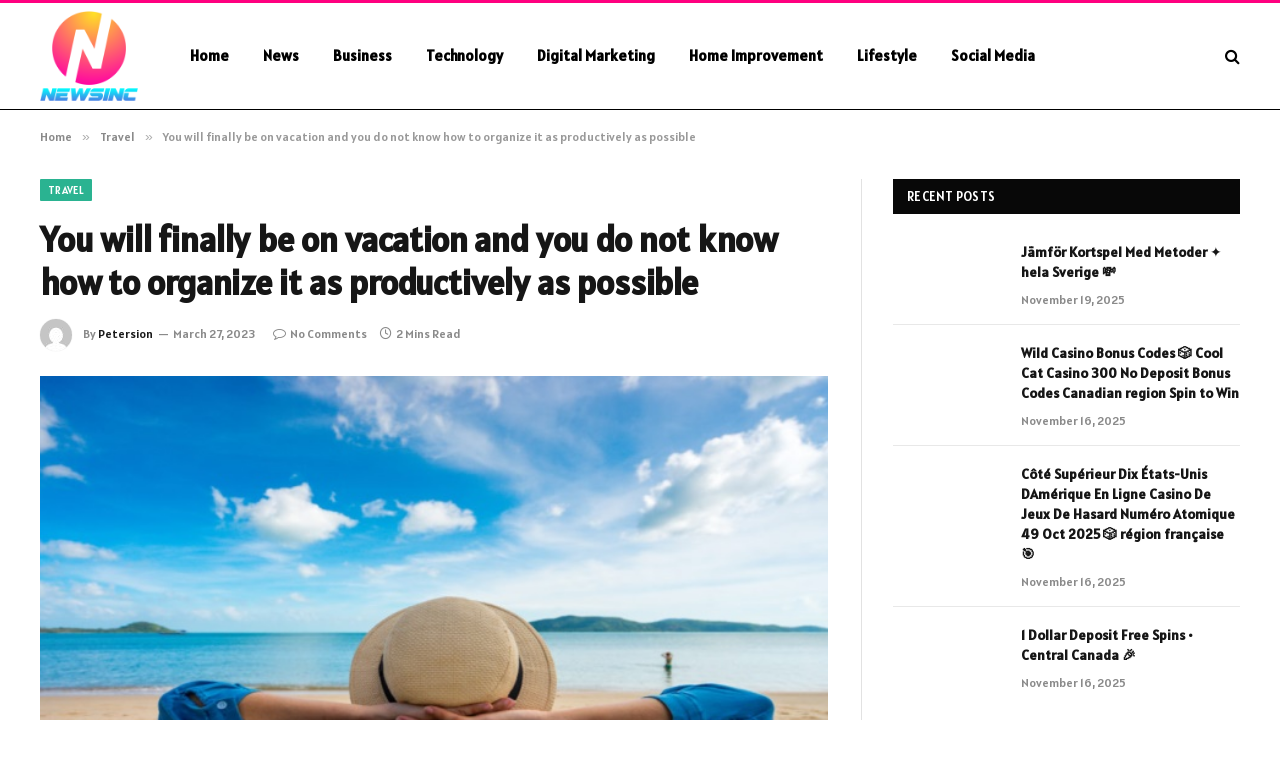

--- FILE ---
content_type: text/html; charset=UTF-8
request_url: https://newsincs.com/you-will-finally-be-on-vacation-and-you-do-not-know-how-to-organize-it-as-productively-as-possible/
body_size: 13719
content:

<!DOCTYPE html>
<html lang="en-US" prefix="og: https://ogp.me/ns#" class="s-light site-s-light">

<head>

	<meta charset="UTF-8" />
	<meta name="viewport" content="width=device-width, initial-scale=1" />
	    <style>
        #wpadminbar #wp-admin-bar-p404_free_top_button .ab-icon:before {
            content: "\f103";
            color: red;
            top: 2px;
        }
    </style>

<!-- Search Engine Optimization by Rank Math - https://rankmath.com/ -->
<title>You will finally be on vacation and you do not know how to organize it as productively as possible - News Incs</title><link rel="preload" as="image" imagesrcset="https://newsincs.com/wp-content/uploads/2023/03/You-will-finally-be-on-vacation-and-you-do-not-know-how-to-organize-it-as-productively-as-possible.jpg" imagesizes="(max-width: 788px) 100vw, 788px" /><link rel="preload" as="font" href="https://newsincs.com/wp-content/themes/smart-mag/css/icons/fonts/ts-icons.woff2?v2.8" type="font/woff2" crossorigin="anonymous" />
<meta name="description" content="You will finally be on vacation and you do not know how to organize it as productively as possible? Now you do not need to collect bit by bit all the"/>
<meta name="robots" content="follow, index, max-snippet:-1, max-video-preview:-1, max-image-preview:large"/>
<link rel="canonical" href="https://newsincs.com/you-will-finally-be-on-vacation-and-you-do-not-know-how-to-organize-it-as-productively-as-possible/" />
<meta property="og:locale" content="en_US" />
<meta property="og:type" content="article" />
<meta property="og:title" content="You will finally be on vacation and you do not know how to organize it as productively as possible - News Incs" />
<meta property="og:description" content="You will finally be on vacation and you do not know how to organize it as productively as possible? Now you do not need to collect bit by bit all the" />
<meta property="og:url" content="https://newsincs.com/you-will-finally-be-on-vacation-and-you-do-not-know-how-to-organize-it-as-productively-as-possible/" />
<meta property="og:site_name" content="News Incs" />
<meta property="article:section" content="Travel" />
<meta property="og:image" content="https://newsincs.com/wp-content/uploads/2023/03/You-will-finally-be-on-vacation-and-you-do-not-know-how-to-organize-it-as-productively-as-possible.jpg" />
<meta property="og:image:secure_url" content="https://newsincs.com/wp-content/uploads/2023/03/You-will-finally-be-on-vacation-and-you-do-not-know-how-to-organize-it-as-productively-as-possible.jpg" />
<meta property="og:image:width" content="748" />
<meta property="og:image:height" content="421" />
<meta property="og:image:alt" content="You will finally be on vacation and you do not know how to organize it as productively as possible" />
<meta property="og:image:type" content="image/jpeg" />
<meta property="article:published_time" content="2023-03-27T22:36:19+06:00" />
<meta name="twitter:card" content="summary_large_image" />
<meta name="twitter:title" content="You will finally be on vacation and you do not know how to organize it as productively as possible - News Incs" />
<meta name="twitter:description" content="You will finally be on vacation and you do not know how to organize it as productively as possible? Now you do not need to collect bit by bit all the" />
<meta name="twitter:site" content="@Musa" />
<meta name="twitter:creator" content="@Musa" />
<meta name="twitter:image" content="https://newsincs.com/wp-content/uploads/2023/03/You-will-finally-be-on-vacation-and-you-do-not-know-how-to-organize-it-as-productively-as-possible.jpg" />
<meta name="twitter:label1" content="Written by" />
<meta name="twitter:data1" content="Petersion" />
<meta name="twitter:label2" content="Time to read" />
<meta name="twitter:data2" content="1 minute" />
<script type="application/ld+json" class="rank-math-schema">{"@context":"https://schema.org","@graph":[{"@type":["Person","Organization"],"@id":"https://newsincs.com/#person","name":"News Incs","sameAs":["https://twitter.com/Musa"]},{"@type":"WebSite","@id":"https://newsincs.com/#website","url":"https://newsincs.com","name":"News Incs","publisher":{"@id":"https://newsincs.com/#person"},"inLanguage":"en-US"},{"@type":"ImageObject","@id":"https://newsincs.com/wp-content/uploads/2023/03/You-will-finally-be-on-vacation-and-you-do-not-know-how-to-organize-it-as-productively-as-possible.jpg","url":"https://newsincs.com/wp-content/uploads/2023/03/You-will-finally-be-on-vacation-and-you-do-not-know-how-to-organize-it-as-productively-as-possible.jpg","width":"748","height":"421","inLanguage":"en-US"},{"@type":"WebPage","@id":"https://newsincs.com/you-will-finally-be-on-vacation-and-you-do-not-know-how-to-organize-it-as-productively-as-possible/#webpage","url":"https://newsincs.com/you-will-finally-be-on-vacation-and-you-do-not-know-how-to-organize-it-as-productively-as-possible/","name":"You will finally be on vacation and you do not know how to organize it as productively as possible - News Incs","datePublished":"2023-03-27T22:36:19+06:00","dateModified":"2023-03-27T22:36:19+06:00","isPartOf":{"@id":"https://newsincs.com/#website"},"primaryImageOfPage":{"@id":"https://newsincs.com/wp-content/uploads/2023/03/You-will-finally-be-on-vacation-and-you-do-not-know-how-to-organize-it-as-productively-as-possible.jpg"},"inLanguage":"en-US"},{"@type":"Person","@id":"https://newsincs.com/author/musa/","name":"Petersion","url":"https://newsincs.com/author/musa/","image":{"@type":"ImageObject","@id":"https://secure.gravatar.com/avatar/6a079dc3a6606996a55fcb46ecd25d1338fc3c9c0c35c257e9f6fce26a37eaa5?s=96&amp;d=mm&amp;r=g","url":"https://secure.gravatar.com/avatar/6a079dc3a6606996a55fcb46ecd25d1338fc3c9c0c35c257e9f6fce26a37eaa5?s=96&amp;d=mm&amp;r=g","caption":"Petersion","inLanguage":"en-US"},"sameAs":["https://newsincs.com"]},{"@type":"BlogPosting","headline":"You will finally be on vacation and you do not know how to organize it as productively as possible - News Incs","datePublished":"2023-03-27T22:36:19+06:00","dateModified":"2023-03-27T22:36:19+06:00","articleSection":"Travel","author":{"@id":"https://newsincs.com/author/musa/","name":"Petersion"},"publisher":{"@id":"https://newsincs.com/#person"},"description":"You will finally be on vacation and you do not know how to organize it as productively as possible? Now you do not need to collect bit by bit all the","name":"You will finally be on vacation and you do not know how to organize it as productively as possible - News Incs","@id":"https://newsincs.com/you-will-finally-be-on-vacation-and-you-do-not-know-how-to-organize-it-as-productively-as-possible/#richSnippet","isPartOf":{"@id":"https://newsincs.com/you-will-finally-be-on-vacation-and-you-do-not-know-how-to-organize-it-as-productively-as-possible/#webpage"},"image":{"@id":"https://newsincs.com/wp-content/uploads/2023/03/You-will-finally-be-on-vacation-and-you-do-not-know-how-to-organize-it-as-productively-as-possible.jpg"},"inLanguage":"en-US","mainEntityOfPage":{"@id":"https://newsincs.com/you-will-finally-be-on-vacation-and-you-do-not-know-how-to-organize-it-as-productively-as-possible/#webpage"}}]}</script>
<!-- /Rank Math WordPress SEO plugin -->

<link rel='dns-prefetch' href='//fonts.googleapis.com' />
<link rel="alternate" type="application/rss+xml" title="News Incs &raquo; Feed" href="https://newsincs.com/feed/" />
<link rel="alternate" type="application/rss+xml" title="News Incs &raquo; Comments Feed" href="https://newsincs.com/comments/feed/" />
<link rel="alternate" type="application/rss+xml" title="News Incs &raquo; You will finally be on vacation and you do not know how to organize it as productively as possible Comments Feed" href="https://newsincs.com/you-will-finally-be-on-vacation-and-you-do-not-know-how-to-organize-it-as-productively-as-possible/feed/" />
<link rel="alternate" title="oEmbed (JSON)" type="application/json+oembed" href="https://newsincs.com/wp-json/oembed/1.0/embed?url=https%3A%2F%2Fnewsincs.com%2Fyou-will-finally-be-on-vacation-and-you-do-not-know-how-to-organize-it-as-productively-as-possible%2F" />
<link rel="alternate" title="oEmbed (XML)" type="text/xml+oembed" href="https://newsincs.com/wp-json/oembed/1.0/embed?url=https%3A%2F%2Fnewsincs.com%2Fyou-will-finally-be-on-vacation-and-you-do-not-know-how-to-organize-it-as-productively-as-possible%2F&#038;format=xml" />
<style id='wp-img-auto-sizes-contain-inline-css' type='text/css'>
img:is([sizes=auto i],[sizes^="auto," i]){contain-intrinsic-size:3000px 1500px}
/*# sourceURL=wp-img-auto-sizes-contain-inline-css */
</style>
<style id='wp-emoji-styles-inline-css' type='text/css'>

	img.wp-smiley, img.emoji {
		display: inline !important;
		border: none !important;
		box-shadow: none !important;
		height: 1em !important;
		width: 1em !important;
		margin: 0 0.07em !important;
		vertical-align: -0.1em !important;
		background: none !important;
		padding: 0 !important;
	}
/*# sourceURL=wp-emoji-styles-inline-css */
</style>
<link rel='stylesheet' id='wp-block-library-css' href='https://newsincs.com/wp-includes/css/dist/block-library/style.min.css?ver=6.9' type='text/css' media='all' />
<style id='global-styles-inline-css' type='text/css'>
:root{--wp--preset--aspect-ratio--square: 1;--wp--preset--aspect-ratio--4-3: 4/3;--wp--preset--aspect-ratio--3-4: 3/4;--wp--preset--aspect-ratio--3-2: 3/2;--wp--preset--aspect-ratio--2-3: 2/3;--wp--preset--aspect-ratio--16-9: 16/9;--wp--preset--aspect-ratio--9-16: 9/16;--wp--preset--color--black: #000000;--wp--preset--color--cyan-bluish-gray: #abb8c3;--wp--preset--color--white: #ffffff;--wp--preset--color--pale-pink: #f78da7;--wp--preset--color--vivid-red: #cf2e2e;--wp--preset--color--luminous-vivid-orange: #ff6900;--wp--preset--color--luminous-vivid-amber: #fcb900;--wp--preset--color--light-green-cyan: #7bdcb5;--wp--preset--color--vivid-green-cyan: #00d084;--wp--preset--color--pale-cyan-blue: #8ed1fc;--wp--preset--color--vivid-cyan-blue: #0693e3;--wp--preset--color--vivid-purple: #9b51e0;--wp--preset--gradient--vivid-cyan-blue-to-vivid-purple: linear-gradient(135deg,rgb(6,147,227) 0%,rgb(155,81,224) 100%);--wp--preset--gradient--light-green-cyan-to-vivid-green-cyan: linear-gradient(135deg,rgb(122,220,180) 0%,rgb(0,208,130) 100%);--wp--preset--gradient--luminous-vivid-amber-to-luminous-vivid-orange: linear-gradient(135deg,rgb(252,185,0) 0%,rgb(255,105,0) 100%);--wp--preset--gradient--luminous-vivid-orange-to-vivid-red: linear-gradient(135deg,rgb(255,105,0) 0%,rgb(207,46,46) 100%);--wp--preset--gradient--very-light-gray-to-cyan-bluish-gray: linear-gradient(135deg,rgb(238,238,238) 0%,rgb(169,184,195) 100%);--wp--preset--gradient--cool-to-warm-spectrum: linear-gradient(135deg,rgb(74,234,220) 0%,rgb(151,120,209) 20%,rgb(207,42,186) 40%,rgb(238,44,130) 60%,rgb(251,105,98) 80%,rgb(254,248,76) 100%);--wp--preset--gradient--blush-light-purple: linear-gradient(135deg,rgb(255,206,236) 0%,rgb(152,150,240) 100%);--wp--preset--gradient--blush-bordeaux: linear-gradient(135deg,rgb(254,205,165) 0%,rgb(254,45,45) 50%,rgb(107,0,62) 100%);--wp--preset--gradient--luminous-dusk: linear-gradient(135deg,rgb(255,203,112) 0%,rgb(199,81,192) 50%,rgb(65,88,208) 100%);--wp--preset--gradient--pale-ocean: linear-gradient(135deg,rgb(255,245,203) 0%,rgb(182,227,212) 50%,rgb(51,167,181) 100%);--wp--preset--gradient--electric-grass: linear-gradient(135deg,rgb(202,248,128) 0%,rgb(113,206,126) 100%);--wp--preset--gradient--midnight: linear-gradient(135deg,rgb(2,3,129) 0%,rgb(40,116,252) 100%);--wp--preset--font-size--small: 13px;--wp--preset--font-size--medium: 20px;--wp--preset--font-size--large: 36px;--wp--preset--font-size--x-large: 42px;--wp--preset--spacing--20: 0.44rem;--wp--preset--spacing--30: 0.67rem;--wp--preset--spacing--40: 1rem;--wp--preset--spacing--50: 1.5rem;--wp--preset--spacing--60: 2.25rem;--wp--preset--spacing--70: 3.38rem;--wp--preset--spacing--80: 5.06rem;--wp--preset--shadow--natural: 6px 6px 9px rgba(0, 0, 0, 0.2);--wp--preset--shadow--deep: 12px 12px 50px rgba(0, 0, 0, 0.4);--wp--preset--shadow--sharp: 6px 6px 0px rgba(0, 0, 0, 0.2);--wp--preset--shadow--outlined: 6px 6px 0px -3px rgb(255, 255, 255), 6px 6px rgb(0, 0, 0);--wp--preset--shadow--crisp: 6px 6px 0px rgb(0, 0, 0);}:where(.is-layout-flex){gap: 0.5em;}:where(.is-layout-grid){gap: 0.5em;}body .is-layout-flex{display: flex;}.is-layout-flex{flex-wrap: wrap;align-items: center;}.is-layout-flex > :is(*, div){margin: 0;}body .is-layout-grid{display: grid;}.is-layout-grid > :is(*, div){margin: 0;}:where(.wp-block-columns.is-layout-flex){gap: 2em;}:where(.wp-block-columns.is-layout-grid){gap: 2em;}:where(.wp-block-post-template.is-layout-flex){gap: 1.25em;}:where(.wp-block-post-template.is-layout-grid){gap: 1.25em;}.has-black-color{color: var(--wp--preset--color--black) !important;}.has-cyan-bluish-gray-color{color: var(--wp--preset--color--cyan-bluish-gray) !important;}.has-white-color{color: var(--wp--preset--color--white) !important;}.has-pale-pink-color{color: var(--wp--preset--color--pale-pink) !important;}.has-vivid-red-color{color: var(--wp--preset--color--vivid-red) !important;}.has-luminous-vivid-orange-color{color: var(--wp--preset--color--luminous-vivid-orange) !important;}.has-luminous-vivid-amber-color{color: var(--wp--preset--color--luminous-vivid-amber) !important;}.has-light-green-cyan-color{color: var(--wp--preset--color--light-green-cyan) !important;}.has-vivid-green-cyan-color{color: var(--wp--preset--color--vivid-green-cyan) !important;}.has-pale-cyan-blue-color{color: var(--wp--preset--color--pale-cyan-blue) !important;}.has-vivid-cyan-blue-color{color: var(--wp--preset--color--vivid-cyan-blue) !important;}.has-vivid-purple-color{color: var(--wp--preset--color--vivid-purple) !important;}.has-black-background-color{background-color: var(--wp--preset--color--black) !important;}.has-cyan-bluish-gray-background-color{background-color: var(--wp--preset--color--cyan-bluish-gray) !important;}.has-white-background-color{background-color: var(--wp--preset--color--white) !important;}.has-pale-pink-background-color{background-color: var(--wp--preset--color--pale-pink) !important;}.has-vivid-red-background-color{background-color: var(--wp--preset--color--vivid-red) !important;}.has-luminous-vivid-orange-background-color{background-color: var(--wp--preset--color--luminous-vivid-orange) !important;}.has-luminous-vivid-amber-background-color{background-color: var(--wp--preset--color--luminous-vivid-amber) !important;}.has-light-green-cyan-background-color{background-color: var(--wp--preset--color--light-green-cyan) !important;}.has-vivid-green-cyan-background-color{background-color: var(--wp--preset--color--vivid-green-cyan) !important;}.has-pale-cyan-blue-background-color{background-color: var(--wp--preset--color--pale-cyan-blue) !important;}.has-vivid-cyan-blue-background-color{background-color: var(--wp--preset--color--vivid-cyan-blue) !important;}.has-vivid-purple-background-color{background-color: var(--wp--preset--color--vivid-purple) !important;}.has-black-border-color{border-color: var(--wp--preset--color--black) !important;}.has-cyan-bluish-gray-border-color{border-color: var(--wp--preset--color--cyan-bluish-gray) !important;}.has-white-border-color{border-color: var(--wp--preset--color--white) !important;}.has-pale-pink-border-color{border-color: var(--wp--preset--color--pale-pink) !important;}.has-vivid-red-border-color{border-color: var(--wp--preset--color--vivid-red) !important;}.has-luminous-vivid-orange-border-color{border-color: var(--wp--preset--color--luminous-vivid-orange) !important;}.has-luminous-vivid-amber-border-color{border-color: var(--wp--preset--color--luminous-vivid-amber) !important;}.has-light-green-cyan-border-color{border-color: var(--wp--preset--color--light-green-cyan) !important;}.has-vivid-green-cyan-border-color{border-color: var(--wp--preset--color--vivid-green-cyan) !important;}.has-pale-cyan-blue-border-color{border-color: var(--wp--preset--color--pale-cyan-blue) !important;}.has-vivid-cyan-blue-border-color{border-color: var(--wp--preset--color--vivid-cyan-blue) !important;}.has-vivid-purple-border-color{border-color: var(--wp--preset--color--vivid-purple) !important;}.has-vivid-cyan-blue-to-vivid-purple-gradient-background{background: var(--wp--preset--gradient--vivid-cyan-blue-to-vivid-purple) !important;}.has-light-green-cyan-to-vivid-green-cyan-gradient-background{background: var(--wp--preset--gradient--light-green-cyan-to-vivid-green-cyan) !important;}.has-luminous-vivid-amber-to-luminous-vivid-orange-gradient-background{background: var(--wp--preset--gradient--luminous-vivid-amber-to-luminous-vivid-orange) !important;}.has-luminous-vivid-orange-to-vivid-red-gradient-background{background: var(--wp--preset--gradient--luminous-vivid-orange-to-vivid-red) !important;}.has-very-light-gray-to-cyan-bluish-gray-gradient-background{background: var(--wp--preset--gradient--very-light-gray-to-cyan-bluish-gray) !important;}.has-cool-to-warm-spectrum-gradient-background{background: var(--wp--preset--gradient--cool-to-warm-spectrum) !important;}.has-blush-light-purple-gradient-background{background: var(--wp--preset--gradient--blush-light-purple) !important;}.has-blush-bordeaux-gradient-background{background: var(--wp--preset--gradient--blush-bordeaux) !important;}.has-luminous-dusk-gradient-background{background: var(--wp--preset--gradient--luminous-dusk) !important;}.has-pale-ocean-gradient-background{background: var(--wp--preset--gradient--pale-ocean) !important;}.has-electric-grass-gradient-background{background: var(--wp--preset--gradient--electric-grass) !important;}.has-midnight-gradient-background{background: var(--wp--preset--gradient--midnight) !important;}.has-small-font-size{font-size: var(--wp--preset--font-size--small) !important;}.has-medium-font-size{font-size: var(--wp--preset--font-size--medium) !important;}.has-large-font-size{font-size: var(--wp--preset--font-size--large) !important;}.has-x-large-font-size{font-size: var(--wp--preset--font-size--x-large) !important;}
/*# sourceURL=global-styles-inline-css */
</style>

<style id='classic-theme-styles-inline-css' type='text/css'>
/*! This file is auto-generated */
.wp-block-button__link{color:#fff;background-color:#32373c;border-radius:9999px;box-shadow:none;text-decoration:none;padding:calc(.667em + 2px) calc(1.333em + 2px);font-size:1.125em}.wp-block-file__button{background:#32373c;color:#fff;text-decoration:none}
/*# sourceURL=/wp-includes/css/classic-themes.min.css */
</style>
<link rel='stylesheet' id='smartmag-core-css' href='https://newsincs.com/wp-content/themes/smart-mag/style.css?ver=10.0.0' type='text/css' media='all' />
<style id='smartmag-core-inline-css' type='text/css'>
:root { --text-font: "Alatsi", system-ui, -apple-system, "Segoe UI", Arial, sans-serif;
--body-font: "Alatsi", system-ui, -apple-system, "Segoe UI", Arial, sans-serif;
--ui-font: "Alatsi", system-ui, -apple-system, "Segoe UI", Arial, sans-serif;
--title-font: "Alatsi", system-ui, -apple-system, "Segoe UI", Arial, sans-serif;
--h-font: "Alatsi", system-ui, -apple-system, "Segoe UI", Arial, sans-serif;
--tertiary-font: "Alatsi", system-ui, -apple-system, "Segoe UI", Arial, sans-serif;
--title-font: "Alatsi", system-ui, -apple-system, "Segoe UI", Arial, sans-serif;
--h-font: "Alatsi", system-ui, -apple-system, "Segoe UI", Arial, sans-serif; }
.smart-head-main .smart-head-mid { background-color: #ffffff; border-top-width: 3px; border-top-color: #ff007f; border-bottom-width: 1px; border-bottom-color: #000000; }
.s-light .navigation-main { --c-nav: #000000; --c-nav-hov: #dd0000; }
.smart-head-main { --c-search-icon: #000000; }
.main-footer .upper-footer { background-color: #4b0059; color: #ffffff; }
.upper-footer > .wrap { padding-top: 34px; }
.main-footer .lower-footer { background-color: #610077; }
.lower-footer { color: #ffffff; }


/*# sourceURL=smartmag-core-inline-css */
</style>
<link rel='stylesheet' id='smartmag-magnific-popup-css' href='https://newsincs.com/wp-content/themes/smart-mag/css/lightbox.css?ver=10.0.0' type='text/css' media='all' />
<link rel='stylesheet' id='smartmag-icons-css' href='https://newsincs.com/wp-content/themes/smart-mag/css/icons/icons.css?ver=10.0.0' type='text/css' media='all' />
<link rel='stylesheet' id='smartmag-gfonts-custom-css' href='https://fonts.googleapis.com/css?family=Alatsi%3A400%2C500%2C600%2C700' type='text/css' media='all' />
<script type="text/javascript" id="smartmag-lazy-inline-js-after">
/* <![CDATA[ */
/**
 * @copyright ThemeSphere
 * @preserve
 */
var BunyadLazy={};BunyadLazy.load=function(){function a(e,n){var t={};e.dataset.bgset&&e.dataset.sizes?(t.sizes=e.dataset.sizes,t.srcset=e.dataset.bgset):t.src=e.dataset.bgsrc,function(t){var a=t.dataset.ratio;if(0<a){const e=t.parentElement;if(e.classList.contains("media-ratio")){const n=e.style;n.getPropertyValue("--a-ratio")||(n.paddingBottom=100/a+"%")}}}(e);var a,o=document.createElement("img");for(a in o.onload=function(){var t="url('"+(o.currentSrc||o.src)+"')",a=e.style;a.backgroundImage!==t&&requestAnimationFrame(()=>{a.backgroundImage=t,n&&n()}),o.onload=null,o.onerror=null,o=null},o.onerror=o.onload,t)o.setAttribute(a,t[a]);o&&o.complete&&0<o.naturalWidth&&o.onload&&o.onload()}function e(t){t.dataset.loaded||a(t,()=>{document.dispatchEvent(new Event("lazyloaded")),t.dataset.loaded=1})}function n(t){"complete"===document.readyState?t():window.addEventListener("load",t)}return{initEarly:function(){var t,a=()=>{document.querySelectorAll(".img.bg-cover:not(.lazyload)").forEach(e)};"complete"!==document.readyState?(t=setInterval(a,150),n(()=>{a(),clearInterval(t)})):a()},callOnLoad:n,initBgImages:function(t){t&&n(()=>{document.querySelectorAll(".img.bg-cover").forEach(e)})},bgLoad:a}}(),BunyadLazy.load.initEarly();
//# sourceURL=smartmag-lazy-inline-js-after
/* ]]> */
</script>
<script type="text/javascript" src="https://newsincs.com/wp-includes/js/jquery/jquery.min.js?ver=3.7.1" id="jquery-core-js"></script>
<script type="text/javascript" src="https://newsincs.com/wp-includes/js/jquery/jquery-migrate.min.js?ver=3.4.1" id="jquery-migrate-js"></script>
<link rel="https://api.w.org/" href="https://newsincs.com/wp-json/" /><link rel="alternate" title="JSON" type="application/json" href="https://newsincs.com/wp-json/wp/v2/posts/14928" /><link rel="EditURI" type="application/rsd+xml" title="RSD" href="https://newsincs.com/xmlrpc.php?rsd" />
<meta name="generator" content="WordPress 6.9" />
<link rel='shortlink' href='https://newsincs.com/?p=14928' />

		<script>
		var BunyadSchemeKey = 'bunyad-scheme';
		(() => {
			const d = document.documentElement;
			const c = d.classList;
			var scheme = localStorage.getItem(BunyadSchemeKey);
			
			if (scheme) {
				d.dataset.origClass = c;
				scheme === 'dark' ? c.remove('s-light', 'site-s-light') : c.remove('s-dark', 'site-s-dark');
				c.add('site-s-' + scheme, 's-' + scheme);
			}
		})();
		</script>
		<meta name="generator" content="Elementor 3.20.1; features: e_optimized_assets_loading, e_optimized_css_loading, e_font_icon_svg, additional_custom_breakpoints, block_editor_assets_optimize, e_image_loading_optimization; settings: css_print_method-external, google_font-enabled, font_display-swap">


</head>

<body class="wp-singular post-template-default single single-post postid-14928 single-format-standard wp-theme-smart-mag right-sidebar post-layout-modern post-cat-32 has-lb has-lb-sm has-sb-sep layout-normal elementor-default elementor-kit-18399">



<div class="main-wrap">

	
<div class="off-canvas-backdrop"></div>
<div class="mobile-menu-container off-canvas s-dark hide-menu-lg" id="off-canvas">

	<div class="off-canvas-head">
		<a href="#" class="close">
			<span class="visuallyhidden">Close Menu</span>
			<i class="tsi tsi-times"></i>
		</a>

		<div class="ts-logo">
			<img class="logo-mobile logo-image" src="https://newsincs.com/wp-content/uploads/2024/01/newsinc-logo-pro-e1706618928939.png" width="50" height="46" alt="News Incs"/>		</div>
	</div>

	<div class="off-canvas-content">

					<ul class="mobile-menu"></ul>
		
		
		
		<div class="spc-social-block spc-social spc-social-b smart-head-social">
		
			
				<a href="#" class="link service s-facebook" target="_blank" rel="nofollow noopener">
					<i class="icon tsi tsi-facebook"></i>					<span class="visuallyhidden">Facebook</span>
				</a>
									
			
				<a href="#" class="link service s-twitter" target="_blank" rel="nofollow noopener">
					<i class="icon tsi tsi-twitter"></i>					<span class="visuallyhidden">X (Twitter)</span>
				</a>
									
			
				<a href="#" class="link service s-instagram" target="_blank" rel="nofollow noopener">
					<i class="icon tsi tsi-instagram"></i>					<span class="visuallyhidden">Instagram</span>
				</a>
									
			
		</div>

		
	</div>

</div>
<div class="smart-head smart-head-a smart-head-main" id="smart-head" data-sticky="auto" data-sticky-type="smart" data-sticky-full>
	
	<div class="smart-head-row smart-head-mid s-dark smart-head-row-full">

		<div class="inner wrap">

							
				<div class="items items-left ">
					<a href="https://newsincs.com/" title="News Incs" rel="home" class="logo-link ts-logo logo-is-image">
		<span>
			
				
					<img src="https://newsincs.com/wp-content/uploads/2024/01/newsinc-logo-pro-e1706618758662.png" class="logo-image" alt="News Incs" width="230" height="212"/>
									 
					</span>
	</a>	<div class="nav-wrap">
		<nav class="navigation navigation-main nav-hov-a">
			<ul id="menu-header-menu" class="menu"><li id="menu-item-19141" class="menu-item menu-item-type-custom menu-item-object-custom menu-item-home menu-item-19141"><a href="https://newsincs.com/">Home</a></li>
<li id="menu-item-19146" class="menu-item menu-item-type-taxonomy menu-item-object-category menu-cat-25 menu-item-19146"><a href="https://newsincs.com/category/news/">News</a></li>
<li id="menu-item-19142" class="menu-item menu-item-type-taxonomy menu-item-object-category menu-cat-9 menu-item-19142"><a href="https://newsincs.com/category/business/">Business</a></li>
<li id="menu-item-19148" class="menu-item menu-item-type-taxonomy menu-item-object-category menu-cat-31 menu-item-19148"><a href="https://newsincs.com/category/technology/">Technology</a></li>
<li id="menu-item-19143" class="menu-item menu-item-type-taxonomy menu-item-object-category menu-cat-12 menu-item-19143"><a href="https://newsincs.com/category/digital-marketing/">Digital Marketing</a></li>
<li id="menu-item-19144" class="menu-item menu-item-type-taxonomy menu-item-object-category menu-cat-22 menu-item-19144"><a href="https://newsincs.com/category/home-improvement/">Home Improvement</a></li>
<li id="menu-item-19145" class="menu-item menu-item-type-taxonomy menu-item-object-category menu-cat-24 menu-item-19145"><a href="https://newsincs.com/category/lifestyle/">Lifestyle</a></li>
<li id="menu-item-19147" class="menu-item menu-item-type-taxonomy menu-item-object-category menu-cat-27 menu-item-19147"><a href="https://newsincs.com/category/social-media/">Social Media</a></li>
</ul>		</nav>
	</div>
				</div>

							
				<div class="items items-center empty">
								</div>

							
				<div class="items items-right ">
				

	<a href="#" class="search-icon has-icon-only is-icon" title="Search">
		<i class="tsi tsi-search"></i>
	</a>

				</div>

						
		</div>
	</div>

	</div>
<div class="smart-head smart-head-a smart-head-mobile" id="smart-head-mobile" data-sticky="mid" data-sticky-type="smart" data-sticky-full>
	
	<div class="smart-head-row smart-head-mid smart-head-row-3 s-dark smart-head-row-full">

		<div class="inner wrap">

							
				<div class="items items-left ">
				
<button class="offcanvas-toggle has-icon" type="button" aria-label="Menu">
	<span class="hamburger-icon hamburger-icon-a">
		<span class="inner"></span>
	</span>
</button>				</div>

							
				<div class="items items-center ">
					<a href="https://newsincs.com/" title="News Incs" rel="home" class="logo-link ts-logo logo-is-image">
		<span>
			
									<img class="logo-mobile logo-image" src="https://newsincs.com/wp-content/uploads/2024/01/newsinc-logo-pro-e1706618928939.png" width="50" height="46" alt="News Incs"/>									 
					</span>
	</a>				</div>

							
				<div class="items items-right ">
				

	<a href="#" class="search-icon has-icon-only is-icon" title="Search">
		<i class="tsi tsi-search"></i>
	</a>

				</div>

						
		</div>
	</div>

	</div>
<nav class="breadcrumbs is-full-width breadcrumbs-a" id="breadcrumb"><div class="inner ts-contain "><span><a href="https://newsincs.com/"><span>Home</span></a></span><span class="delim">&raquo;</span><span><a href="https://newsincs.com/category/travel/"><span>Travel</span></a></span><span class="delim">&raquo;</span><span class="current">You will finally be on vacation and you do not know how to organize it as productively as possible</span></div></nav>
<div class="main ts-contain cf right-sidebar">
	
		

<div class="ts-row">
	<div class="col-8 main-content s-post-contain">

					<div class="the-post-header s-head-modern s-head-modern-a">
	<div class="post-meta post-meta-a post-meta-left post-meta-single has-below"><div class="post-meta-items meta-above"><span class="meta-item cat-labels">
						
						<a href="https://newsincs.com/category/travel/" class="category term-color-32" rel="category">Travel</a>
					</span>
					</div><h1 class="is-title post-title">You will finally be on vacation and you do not know how to organize it as productively as possible</h1><div class="post-meta-items meta-below has-author-img"><span class="meta-item post-author has-img"><img alt='Petersion' src='https://secure.gravatar.com/avatar/6a079dc3a6606996a55fcb46ecd25d1338fc3c9c0c35c257e9f6fce26a37eaa5?s=32&#038;d=mm&#038;r=g' srcset='https://secure.gravatar.com/avatar/6a079dc3a6606996a55fcb46ecd25d1338fc3c9c0c35c257e9f6fce26a37eaa5?s=64&#038;d=mm&#038;r=g 2x' class='avatar avatar-32 photo' height='32' width='32' decoding='async'/><span class="by">By</span> <a href="https://newsincs.com/author/musa/" title="Posts by Petersion" rel="author">Petersion</a></span><span class="meta-item has-next-icon date"><time class="post-date" datetime="2023-03-27T22:36:19+06:00">March 27, 2023</time></span><span class="has-next-icon meta-item comments has-icon"><a href="https://newsincs.com/you-will-finally-be-on-vacation-and-you-do-not-know-how-to-organize-it-as-productively-as-possible/#respond"><i class="tsi tsi-comment-o"></i>No Comments</a></span><span class="meta-item read-time has-icon"><i class="tsi tsi-clock"></i>2 Mins Read</span></div></div>	
	
</div>		
					<div class="single-featured">	
	<div class="featured">
				
			<a href="https://newsincs.com/wp-content/uploads/2023/03/You-will-finally-be-on-vacation-and-you-do-not-know-how-to-organize-it-as-productively-as-possible.jpg" class="image-link media-ratio ar-bunyad-main" title="You will finally be on vacation and you do not know how to organize it as productively as possible"><img fetchpriority="high" width="788" height="515" src="https://newsincs.com/wp-content/uploads/2023/03/You-will-finally-be-on-vacation-and-you-do-not-know-how-to-organize-it-as-productively-as-possible.jpg" class="attachment-bunyad-main size-bunyad-main no-lazy skip-lazy wp-post-image" alt="" sizes="(max-width: 788px) 100vw, 788px" title="You will finally be on vacation and you do not know how to organize it as productively as possible" decoding="async" /></a>		
						
			</div>

	</div>
		
		<div class="the-post s-post-modern">

			<article id="post-14928" class="post-14928 post type-post status-publish format-standard has-post-thumbnail category-travel">
				
<div class="post-content-wrap">
	
	<div class="post-content cf entry-content content-spacious">

		
				
		<p>You will finally be on vacation and you do not know how to organize it as productively as possible? Now you do not need to collect bit by bit all the components of your vacation and worry about the details. Birthday celebration in a restaurant is not able to satisfy your needs in new experiences <a href="https://gimnow.com/" rel="noopener">gimnow.com</a>?</p>
<p>Then your best assistant is Red Rocks shuttle. This company make’s everybody’s vacation great in the context of making a wonderful and unusual trip in the mountains or the plains. You can arrange a holiday or ceremony while traveling, get acquainted with the unusual geographical positions and cultural customs of the region.</p>
<h2>We will create perfect comfort and relaxation for you</h2>
<p>Relaxation arrangements are made with the usage high-quality equipment. The fleet for customer’s movement and shuttle bus tours during <a href="https://redrocksshuttle.com/" rel="noopener">transportation to Red Rocks from Denver</a> suggests GMC Yukon XL or Tahoes. Such vehicles have high ground clearance, special machines and all-wheel drive system, best speed control, etc. Also, the cars have a spacious trunk. Cars give travelers the necessary sense of style and prestige, meet all the needed requirements for making journeys in the winter in the mountains <a href="https://timechi.com/" rel="noopener">timechi</a>.</p>
<h2>We also provide additional services for perfect comfort</h2>
<p>Also, necessary equipment for hiking in mountain areas is used. Using such technical equipment, procuring a holiday with the usage of this company is really the best way of spending time, as it gives you the possibility to visit the best points in this region &#8211; Vail, Beaver, Winter Park, Aspen, Keystone, Steamboat. Traveling through Red Rocks you will get the maximum of good emotions and you will always be satisfied.</p>
<p>Using the site <a href="https://redrocksshuttle.com/" rel="noopener">https://redrocksshuttle.com</a> , the customer has the possibility to comfortably and quickly get acquainted with all the journey variants, organizing and procuring movement &#8211; familiarize the prices and characteristics of cars, enjoy routes, procure additional services <a href="https://appssession.com/" rel="noopener">apsession</a>.</p>

				
		
		
		
	</div>
</div>
	
			</article>

			


	<div class="author-box">
		<section class="author-info">

	<img alt='' src='https://secure.gravatar.com/avatar/6a079dc3a6606996a55fcb46ecd25d1338fc3c9c0c35c257e9f6fce26a37eaa5?s=95&#038;d=mm&#038;r=g' srcset='https://secure.gravatar.com/avatar/6a079dc3a6606996a55fcb46ecd25d1338fc3c9c0c35c257e9f6fce26a37eaa5?s=190&#038;d=mm&#038;r=g 2x' class='avatar avatar-95 photo' height='95' width='95' decoding='async'/>	
	<div class="description">
		<a href="https://newsincs.com/author/musa/" title="Posts by Petersion" rel="author">Petersion</a>		
		<ul class="social-icons">
					
			<li>
				<a href="https://newsincs.com" class="icon tsi tsi-home" title="Website"> 
					<span class="visuallyhidden">Website</span></a>				
			</li>
			
			
				</ul>
		
		<p class="bio"></p>
	</div>
	
</section>	</div>


	<section class="related-posts">
							
							
				<div class="block-head block-head-ac block-head-a block-head-a1 is-left">

					<h4 class="heading">Related <span class="color">Posts</span></h4>					
									</div>
				
			
				<section class="block-wrap block-grid cols-gap-sm mb-none" data-id="1">

				
			<div class="block-content">
					
	<div class="loop loop-grid loop-grid-sm grid grid-3 md:grid-2 xs:grid-1">

					
<article class="l-post grid-post grid-sm-post">

	
			<div class="media">

		
			<a href="https://newsincs.com/does-mileage-matter-when-buying-a-used-motorcycle/" class="image-link media-ratio ratio-16-9" title="Does Mileage Matter When Buying a Used Motorcycle?"><span data-bgsrc="https://newsincs.com/wp-content/uploads/2024/03/40cc933a-c027-4d07-aa44-b1b012f7-450x281.jpg" class="img bg-cover wp-post-image attachment-bunyad-medium size-bunyad-medium lazyload" data-bgset="https://newsincs.com/wp-content/uploads/2024/03/40cc933a-c027-4d07-aa44-b1b012f7-450x281.jpg 450w, https://newsincs.com/wp-content/uploads/2024/03/40cc933a-c027-4d07-aa44-b1b012f7-768x480.jpg 768w, https://newsincs.com/wp-content/uploads/2024/03/40cc933a-c027-4d07-aa44-b1b012f7.jpg 800w" data-sizes="(max-width: 377px) 100vw, 377px"></span></a>			
			
			
			
		
		</div>
	

	
		<div class="content">

			<div class="post-meta post-meta-a has-below"><h2 class="is-title post-title"><a href="https://newsincs.com/does-mileage-matter-when-buying-a-used-motorcycle/">Does Mileage Matter When Buying a Used Motorcycle?</a></h2><div class="post-meta-items meta-below"><span class="meta-item date"><span class="date-link"><time class="post-date" datetime="2024-03-07T12:36:50+06:00">March 7, 2024</time></span></span></div></div>			
			
			
		</div>

	
</article>					
<article class="l-post grid-post grid-sm-post">

	
			<div class="media">

		
			<a href="https://newsincs.com/exploring-the-world-with-tours4fun-unveiling-the-ultimate-travel-experience/" class="image-link media-ratio ratio-16-9" title="Exploring the World with Tours4fun: Unveiling the Ultimate Travel Experience"><span data-bgsrc="https://newsincs.com/wp-content/uploads/2024/02/1-450x281.jpg" class="img bg-cover wp-post-image attachment-bunyad-medium size-bunyad-medium lazyload" data-bgset="https://newsincs.com/wp-content/uploads/2024/02/1-450x281.jpg 450w, https://newsincs.com/wp-content/uploads/2024/02/1-768x480.jpg 768w, https://newsincs.com/wp-content/uploads/2024/02/1.jpg 800w" data-sizes="(max-width: 377px) 100vw, 377px"></span></a>			
			
			
			
		
		</div>
	

	
		<div class="content">

			<div class="post-meta post-meta-a has-below"><h2 class="is-title post-title"><a href="https://newsincs.com/exploring-the-world-with-tours4fun-unveiling-the-ultimate-travel-experience/">Exploring the World with Tours4fun: Unveiling the Ultimate Travel Experience</a></h2><div class="post-meta-items meta-below"><span class="meta-item date"><span class="date-link"><time class="post-date" datetime="2024-02-02T11:14:01+06:00">February 2, 2024</time></span></span></div></div>			
			
			
		</div>

	
</article>					
<article class="l-post grid-post grid-sm-post">

	
			<div class="media">

		
			<a href="https://newsincs.com/why-tylers-government-buildings-need-expert-painters/" class="image-link media-ratio ratio-16-9" title="Why Tyler&#8217;s Government Buildings Need Expert Painters"><span data-bgsrc="https://newsincs.com/wp-content/uploads/2024/01/Why-Tylers-Government-Buildings-Need-Expert-Painters.jpg" class="img bg-cover wp-post-image attachment-large size-large lazyload" data-bgset="https://newsincs.com/wp-content/uploads/2024/01/Why-Tylers-Government-Buildings-Need-Expert-Painters.jpg 788w, https://newsincs.com/wp-content/uploads/2024/01/Why-Tylers-Government-Buildings-Need-Expert-Painters-768x504.jpg 768w" data-sizes="(max-width: 377px) 100vw, 377px"></span></a>			
			
			
			
		
		</div>
	

	
		<div class="content">

			<div class="post-meta post-meta-a has-below"><h2 class="is-title post-title"><a href="https://newsincs.com/why-tylers-government-buildings-need-expert-painters/">Why Tyler&#8217;s Government Buildings Need Expert Painters</a></h2><div class="post-meta-items meta-below"><span class="meta-item date"><span class="date-link"><time class="post-date" datetime="2024-01-29T15:14:19+06:00">January 29, 2024</time></span></span></div></div>			
			
			
		</div>

	
</article>		
	</div>

		
			</div>

		</section>
		
	</section>			
			<div class="comments">
							</div>

		</div>
	</div>
	
			
	
	<aside class="col-4 main-sidebar has-sep" data-sticky="1">
	
			<div class="inner theiaStickySidebar">
		
			
		<div id="smartmag-block-posts-small-2" class="widget ts-block-widget smartmag-widget-posts-small">		
		<div class="block">
					<section class="block-wrap block-posts-small block-sc mb-none" data-id="2">

			<div class="widget-title block-head block-head-ac block-head block-head-ac block-head-g is-left has-style"><h5 class="heading">Recent Posts </h5></div>	
			<div class="block-content">
				
	<div class="loop loop-small loop-small-a loop-sep loop-small-sep grid grid-1 md:grid-1 sm:grid-1 xs:grid-1">

					
<article class="l-post small-post small-a-post m-pos-left">

	
			<div class="media">

		
		</div>
	

	
		<div class="content">

			<div class="post-meta post-meta-a post-meta-left has-below"><h4 class="is-title post-title"><a href="https://newsincs.com/jamfor-kortspel-med-metoder-%e2%9c%a6-hela-sverige-%f0%9f%92%b8/">Jämför Kortspel Med Metoder ✦ hela Sverige   💸</a></h4><div class="post-meta-items meta-below"><span class="meta-item date"><span class="date-link"><time class="post-date" datetime="2025-11-19T14:39:28+06:00">November 19, 2025</time></span></span></div></div>			
			
			
		</div>

	
</article>	
					
<article class="l-post small-post small-a-post m-pos-left">

	
			<div class="media">

		
		</div>
	

	
		<div class="content">

			<div class="post-meta post-meta-a post-meta-left has-below"><h4 class="is-title post-title"><a href="https://newsincs.com/wild-casino-bonus-codes-%f0%9f%8e%b2-cool-cat-casino-300-no-deposit-bonus-codes-canadian-region-spin-to-win/">Wild Casino Bonus Codes 🎲 Cool Cat Casino 300 No Deposit Bonus Codes Canadian region   Spin to Win</a></h4><div class="post-meta-items meta-below"><span class="meta-item date"><span class="date-link"><time class="post-date" datetime="2025-11-16T01:43:00+06:00">November 16, 2025</time></span></span></div></div>			
			
			
		</div>

	
</article>	
					
<article class="l-post small-post small-a-post m-pos-left">

	
			<div class="media">

		
		</div>
	

	
		<div class="content">

			<div class="post-meta post-meta-a post-meta-left has-below"><h4 class="is-title post-title"><a href="https://newsincs.com/cote-superieur-dix-etats-unis-damerique-en-ligne-casino-de-jeux-de-hasard-numero-atomique-49-oct-2025-%f0%9f%8e%b2-region-francaise-%f0%9f%8e%af/">Côté Supérieur Dix États-Unis DAmérique En Ligne Casino De Jeux De Hasard Numéro Atomique 49 Oct 2025 🎲 région française 🎯</a></h4><div class="post-meta-items meta-below"><span class="meta-item date"><span class="date-link"><time class="post-date" datetime="2025-11-16T01:42:35+06:00">November 16, 2025</time></span></span></div></div>			
			
			
		</div>

	
</article>	
					
<article class="l-post small-post small-a-post m-pos-left">

	
			<div class="media">

		
		</div>
	

	
		<div class="content">

			<div class="post-meta post-meta-a post-meta-left has-below"><h4 class="is-title post-title"><a href="https://newsincs.com/1-dollar-deposit-free-spins-central-canada-%f0%9f%8e%89/">1 Dollar Deposit Free Spins • Central Canada   🎉</a></h4><div class="post-meta-items meta-below"><span class="meta-item date"><span class="date-link"><time class="post-date" datetime="2025-11-16T01:42:07+06:00">November 16, 2025</time></span></span></div></div>			
			
			
		</div>

	
</article>	
		
	</div>

					</div>

		</section>
				</div>

		</div><div id="categories-4" class="widget widget_categories"><div class="widget-title block-head block-head-ac block-head block-head-ac block-head-g is-left has-style"><h5 class="heading">All Category</h5></div>
			<ul>
					<li class="cat-item cat-item-36"><a href="https://newsincs.com/category/all/">All</a>
</li>
	<li class="cat-item cat-item-3"><a href="https://newsincs.com/category/app/">Apps</a>
</li>
	<li class="cat-item cat-item-241"><a href="https://newsincs.com/category/automobile/">Automobile</a>
</li>
	<li class="cat-item cat-item-6"><a href="https://newsincs.com/category/automotive/">Automotive</a>
</li>
	<li class="cat-item cat-item-7"><a href="https://newsincs.com/category/beauty-tips/">Beauty Tips</a>
</li>
	<li class="cat-item cat-item-8"><a href="https://newsincs.com/category/blog/">Blog</a>
</li>
	<li class="cat-item cat-item-9"><a href="https://newsincs.com/category/business/">Business</a>
</li>
	<li class="cat-item cat-item-226"><a href="https://newsincs.com/category/celebrity/">Celebrity</a>
</li>
	<li class="cat-item cat-item-12"><a href="https://newsincs.com/category/digital-marketing/">Digital Marketing</a>
</li>
	<li class="cat-item cat-item-13"><a href="https://newsincs.com/category/education/">Education</a>
</li>
	<li class="cat-item cat-item-14"><a href="https://newsincs.com/category/entertainment/">Entertainment</a>
</li>
	<li class="cat-item cat-item-16"><a href="https://newsincs.com/category/fashion/">Fashion</a>
</li>
	<li class="cat-item cat-item-227"><a href="https://newsincs.com/category/finance/">Finance</a>
</li>
	<li class="cat-item cat-item-18"><a href="https://newsincs.com/category/fitness/">Fitness</a>
</li>
	<li class="cat-item cat-item-19"><a href="https://newsincs.com/category/food/">Food</a>
</li>
	<li class="cat-item cat-item-282"><a href="https://newsincs.com/category/foods/">Foods</a>
</li>
	<li class="cat-item cat-item-233"><a href="https://newsincs.com/category/games/">Games</a>
</li>
	<li class="cat-item cat-item-21"><a href="https://newsincs.com/category/health/">Health</a>
</li>
	<li class="cat-item cat-item-265"><a href="https://newsincs.com/category/home-outdoor/">Home &amp; Outdoor</a>
</li>
	<li class="cat-item cat-item-22"><a href="https://newsincs.com/category/home-improvement/">Home Improvement</a>
</li>
	<li class="cat-item cat-item-23"><a href="https://newsincs.com/category/law/">Law</a>
</li>
	<li class="cat-item cat-item-24"><a href="https://newsincs.com/category/lifestyle/">Lifestyle</a>
</li>
	<li class="cat-item cat-item-25"><a href="https://newsincs.com/category/news/">News</a>
</li>
	<li class="cat-item cat-item-234"><a href="https://newsincs.com/category/pet/">Pet</a>
</li>
	<li class="cat-item cat-item-235"><a href="https://newsincs.com/category/photography/">Photography</a>
</li>
	<li class="cat-item cat-item-228"><a href="https://newsincs.com/category/real-estate/">Real Estate</a>
</li>
	<li class="cat-item cat-item-27"><a href="https://newsincs.com/category/social-media/">Social Media</a>
</li>
	<li class="cat-item cat-item-28"><a href="https://newsincs.com/category/sports/">Sports</a>
</li>
	<li class="cat-item cat-item-31"><a href="https://newsincs.com/category/technology/">Technology</a>
</li>
	<li class="cat-item cat-item-32"><a href="https://newsincs.com/category/travel/">Travel</a>
</li>
	<li class="cat-item cat-item-236"><a href="https://newsincs.com/category/website/">Website</a>
</li>
			</ul>

			</div>		</div>
	
	</aside>
	
</div>
	</div>

			<footer class="main-footer cols-gap-lg footer-bold s-dark">

						<div class="upper-footer bold-footer-upper">
			<div class="ts-contain wrap">
				<div class="widgets row cf">
					
		<div class="widget col-4 widget-about">		
					
			<div class="widget-title block-head block-head-ac block-head block-head-ac block-head-b is-left has-style"><h5 class="heading">About Us</h5></div>			
			
		<div class="inner ">
		
							<div class="image-logo">
					<img src="https://newsincs.com/wp-content/uploads/2024/01/newsinc-logo-pro-e1706618928939.png" width="100" height="92" alt="About Us" />
				</div>
						
						
			<div class="base-text about-text"><p>Providing the most recent information on news, guidance, and education from across the globe, covering business, technology, food, travel, fashion, and financial news, as well as breaking and tech news.</p>
</div>

			
		</div>

		</div>		
		
		<div class="widget col-4 ts-block-widget smartmag-widget-posts-small">		
		<div class="block">
					<section class="block-wrap block-posts-small block-sc s-dark mb-none" data-id="3" data-block="{&quot;id&quot;:&quot;posts-small&quot;,&quot;props&quot;:{&quot;cat_labels&quot;:false,&quot;cat_labels_pos&quot;:&quot;bot-left&quot;,&quot;reviews&quot;:&quot;bars&quot;,&quot;post_formats_pos&quot;:&quot;center&quot;,&quot;load_more_style&quot;:&quot;a&quot;,&quot;meta_cat_style&quot;:&quot;text&quot;,&quot;media_style_shadow&quot;:0,&quot;meta_sponsor&quot;:1,&quot;meta_sponsor_logo&quot;:0,&quot;meta_sponsor_label&quot;:&quot;Sponsor: {sponsor}&quot;,&quot;meta_above&quot;:[],&quot;meta_below&quot;:[&quot;date&quot;],&quot;meta_sponsor_above&quot;:[],&quot;meta_sponsor_below&quot;:[&quot;sponsor&quot;,&quot;date&quot;],&quot;media_ratio&quot;:&quot;&quot;,&quot;media_ratio_custom&quot;:&quot;&quot;,&quot;media_width&quot;:&quot;&quot;,&quot;excerpts&quot;:false,&quot;excerpt_length&quot;:0,&quot;read_more&quot;:&quot;&quot;,&quot;heading&quot;:&quot;New Release&quot;,&quot;posts&quot;:&quot;2&quot;,&quot;pagination&quot;:&quot;1&quot;,&quot;pagination_type&quot;:&quot;load-more&quot;,&quot;scheme&quot;:&quot;dark&quot;,&quot;space_below&quot;:&quot;none&quot;,&quot;style&quot;:&quot;a&quot;,&quot;container_width&quot;:&quot;33&quot;,&quot;skip_lazy_number&quot;:&quot;&quot;,&quot;query_type&quot;:&quot;custom&quot;,&quot;sort_order&quot;:&quot;desc&quot;,&quot;post_type&quot;:&quot;post&quot;,&quot;heading_align&quot;:&quot;center&quot;,&quot;is_sc_call&quot;:true,&quot;meta_items_default&quot;:true,&quot;meta_sponsor_items_default&quot;:true}}">

			<div class="widget-title block-head block-head-ac block-head block-head-ac block-head-b is-left has-style"><h5 class="heading">New Release</h5></div>	
			<div class="block-content">
				
	<div class="loop loop-small loop-small-a loop-sep loop-small-sep grid grid-1 md:grid-1 sm:grid-1 xs:grid-1">

					
<article class="l-post small-post small-a-post m-pos-left">

	
			<div class="media">

		
		</div>
	

	
		<div class="content">

			<div class="post-meta post-meta-a post-meta-left has-below"><h4 class="is-title post-title"><a href="https://newsincs.com/jamfor-kortspel-med-metoder-%e2%9c%a6-hela-sverige-%f0%9f%92%b8/">Jämför Kortspel Med Metoder ✦ hela Sverige   💸</a></h4><div class="post-meta-items meta-below"><span class="meta-item date"><span class="date-link"><time class="post-date" datetime="2025-11-19T14:39:28+06:00">November 19, 2025</time></span></span></div></div>			
			
			
		</div>

	
</article>	
					
<article class="l-post small-post small-a-post m-pos-left">

	
			<div class="media">

		
		</div>
	

	
		<div class="content">

			<div class="post-meta post-meta-a post-meta-left has-below"><h4 class="is-title post-title"><a href="https://newsincs.com/wild-casino-bonus-codes-%f0%9f%8e%b2-cool-cat-casino-300-no-deposit-bonus-codes-canadian-region-spin-to-win/">Wild Casino Bonus Codes 🎲 Cool Cat Casino 300 No Deposit Bonus Codes Canadian region   Spin to Win</a></h4><div class="post-meta-items meta-below"><span class="meta-item date"><span class="date-link"><time class="post-date" datetime="2025-11-16T01:43:00+06:00">November 16, 2025</time></span></span></div></div>			
			
			
		</div>

	
</article>	
		
	</div>

	

	
		
	<div class="main-pagination pagination-more" data-type="load-more">
		<a href="https://newsincs.com/you-will-finally-be-on-vacation-and-you-do-not-know-how-to-organize-it-as-productively-as-possible/page/2/" class="ts-button load-button load-button-a ts-button-alt" data-page="1">
				Load More 
				<i class="icon tsi tsi-repeat"></i>
		</a>
	</div>	
	
	

				</div>

		</section>
				</div>

		</div><div class="widget col-4 widget-social-b"><div class="widget-title block-head block-head-ac block-head block-head-ac block-head-b is-left has-style"><h5 class="heading">Social Follow &amp; Counters</h5></div>		<div class="spc-social-follow spc-social-follow-b spc-social-colors spc-social-bg">
			<ul class="services grid grid-2 md:grid-4 sm:grid-2" itemscope itemtype="http://schema.org/Organization">
				<link itemprop="url" href="https://newsincs.com/">
								
				<li class="service-wrap">

					<a href="" class="service service-link s-facebook" target="_blank" itemprop="sameAs" rel="nofollow noopener">
						<i class="the-icon tsi tsi-facebook"></i>
						<span class="label">Facebook</span>

							
					</a>

				</li>
				
								
				<li class="service-wrap">

					<a href="" class="service service-link s-twitter" target="_blank" itemprop="sameAs" rel="nofollow noopener">
						<i class="the-icon tsi tsi-twitter"></i>
						<span class="label">Twitter</span>

							
					</a>

				</li>
				
								
				<li class="service-wrap">

					<a href="" class="service service-link s-instagram" target="_blank" itemprop="sameAs" rel="nofollow noopener">
						<i class="the-icon tsi tsi-instagram"></i>
						<span class="label">Instagram</span>

							
					</a>

				</li>
				
								
				<li class="service-wrap">

					<a href="" class="service service-link s-youtube" target="_blank" itemprop="sameAs" rel="nofollow noopener">
						<i class="the-icon tsi tsi-youtube-play"></i>
						<span class="label">YouTube</span>

							
					</a>

				</li>
				
								
				<li class="service-wrap">

					<a href="" class="service service-link s-linkedin" target="_blank" itemprop="sameAs" rel="nofollow noopener">
						<i class="the-icon tsi tsi-linkedin"></i>
						<span class="label">LinkedIn</span>

							
					</a>

				</li>
				
								
				<li class="service-wrap">

					<a href="" class="service service-link s-twitch" target="_blank" itemprop="sameAs" rel="nofollow noopener">
						<i class="the-icon tsi tsi-twitch"></i>
						<span class="label">Twitch</span>

							
					</a>

				</li>
				
								
				<li class="service-wrap">

					<a href="" class="service service-link s-telegram" target="_blank" itemprop="sameAs" rel="nofollow noopener">
						<i class="the-icon tsi tsi-telegram"></i>
						<span class="label">Telegram</span>

							
					</a>

				</li>
				
								
				<li class="service-wrap">

					<a href="" class="service service-link s-whatsapp" target="_blank" itemprop="sameAs" rel="nofollow noopener">
						<i class="the-icon tsi tsi-whatsapp"></i>
						<span class="label">WhatsApp</span>

							
					</a>

				</li>
				
							</ul>
		</div>
		
		</div>				</div>
			</div>
		</div>
		
	
			<div class="lower-footer bold-footer-lower">
			<div class="ts-contain inner">

				

				
											
						<div class="links">
							<div class="menu-footer-container"><ul id="menu-footer" class="menu"><li id="menu-item-19149" class="menu-item menu-item-type-post_type menu-item-object-page menu-item-privacy-policy menu-item-19149"><a rel="privacy-policy" href="https://newsincs.com/privacy-policy/">Privacy Policy</a></li>
<li id="menu-item-19150" class="menu-item menu-item-type-post_type menu-item-object-page menu-item-19150"><a href="https://newsincs.com/contact-us/">Contact us</a></li>
</ul></div>						</div>
						
				
				<div class="copyright">
					 Newsincs.com &copy; 2026, All Rights Reserved				</div>
			</div>
		</div>		
			</footer>
		
	
</div><!-- .main-wrap -->



	<div class="search-modal-wrap" data-scheme="dark">
		<div class="search-modal-box" role="dialog" aria-modal="true">

			<form method="get" class="search-form" action="https://newsincs.com/">
				<input type="search" class="search-field live-search-query" name="s" placeholder="Search..." value="" required />

				<button type="submit" class="search-submit visuallyhidden">Submit</button>

				<p class="message">
					Type above and press <em>Enter</em> to search. Press <em>Esc</em> to cancel.				</p>
						
			</form>

		</div>
	</div>


<script type="speculationrules">
{"prefetch":[{"source":"document","where":{"and":[{"href_matches":"/*"},{"not":{"href_matches":["/wp-*.php","/wp-admin/*","/wp-content/uploads/*","/wp-content/*","/wp-content/plugins/*","/wp-content/themes/smart-mag/*","/*\\?(.+)"]}},{"not":{"selector_matches":"a[rel~=\"nofollow\"]"}},{"not":{"selector_matches":".no-prefetch, .no-prefetch a"}}]},"eagerness":"conservative"}]}
</script>
<script type="application/ld+json">{"@context":"http:\/\/schema.org","@type":"Article","headline":"You will finally be on vacation and you do not know how to organize it as productively as possible","url":"https:\/\/newsincs.com\/you-will-finally-be-on-vacation-and-you-do-not-know-how-to-organize-it-as-productively-as-possible\/","image":{"@type":"ImageObject","url":"https:\/\/newsincs.com\/wp-content\/uploads\/2023\/03\/You-will-finally-be-on-vacation-and-you-do-not-know-how-to-organize-it-as-productively-as-possible.jpg","width":748,"height":421},"datePublished":"2023-03-27T22:36:19+06:00","dateModified":"2023-03-27T22:36:19+06:00","author":{"@type":"Person","name":"Petersion","url":"https:\/\/newsincs.com\/author\/musa\/"},"publisher":{"@type":"Organization","name":"News Incs","sameAs":"https:\/\/newsincs.com","logo":{"@type":"ImageObject","url":"https:\/\/newsincs.com\/wp-content\/uploads\/2024\/01\/newsinc-logo-pro-e1706618758662.png"}},"mainEntityOfPage":{"@type":"WebPage","@id":"https:\/\/newsincs.com\/you-will-finally-be-on-vacation-and-you-do-not-know-how-to-organize-it-as-productively-as-possible\/"}}</script>
<script type="application/ld+json">{"@context":"https:\/\/schema.org","@type":"BreadcrumbList","itemListElement":[{"@type":"ListItem","position":1,"item":{"@type":"WebPage","@id":"https:\/\/newsincs.com\/","name":"Home"}},{"@type":"ListItem","position":2,"item":{"@type":"WebPage","@id":"https:\/\/newsincs.com\/category\/travel\/","name":"Travel"}},{"@type":"ListItem","position":3,"item":{"@type":"WebPage","@id":"https:\/\/newsincs.com\/you-will-finally-be-on-vacation-and-you-do-not-know-how-to-organize-it-as-productively-as-possible\/","name":"You will finally be on vacation and you do not know how to organize it as productively as possible"}}]}</script>
<script type="text/javascript" id="smartmag-lazyload-js-extra">
/* <![CDATA[ */
var BunyadLazyConf = {"type":"normal"};
//# sourceURL=smartmag-lazyload-js-extra
/* ]]> */
</script>
<script type="text/javascript" src="https://newsincs.com/wp-content/themes/smart-mag/js/lazyload.js?ver=10.0.0" id="smartmag-lazyload-js"></script>
<script type="text/javascript" src="https://newsincs.com/wp-content/themes/smart-mag/js/jquery.mfp-lightbox.js?ver=10.0.0" id="magnific-popup-js"></script>
<script type="text/javascript" src="https://newsincs.com/wp-content/themes/smart-mag/js/jquery.sticky-sidebar.js?ver=10.0.0" id="theia-sticky-sidebar-js"></script>
<script type="text/javascript" id="smartmag-theme-js-extra">
/* <![CDATA[ */
var Bunyad = {"ajaxurl":"https://newsincs.com/wp-admin/admin-ajax.php"};
//# sourceURL=smartmag-theme-js-extra
/* ]]> */
</script>
<script type="text/javascript" src="https://newsincs.com/wp-content/themes/smart-mag/js/theme.js?ver=10.0.0" id="smartmag-theme-js"></script>
<script type="text/javascript" src="https://newsincs.com/wp-includes/js/comment-reply.min.js?ver=6.9" id="comment-reply-js" async="async" data-wp-strategy="async" fetchpriority="low"></script>
<script id="wp-emoji-settings" type="application/json">
{"baseUrl":"https://s.w.org/images/core/emoji/17.0.2/72x72/","ext":".png","svgUrl":"https://s.w.org/images/core/emoji/17.0.2/svg/","svgExt":".svg","source":{"concatemoji":"https://newsincs.com/wp-includes/js/wp-emoji-release.min.js?ver=6.9"}}
</script>
<script type="module">
/* <![CDATA[ */
/*! This file is auto-generated */
const a=JSON.parse(document.getElementById("wp-emoji-settings").textContent),o=(window._wpemojiSettings=a,"wpEmojiSettingsSupports"),s=["flag","emoji"];function i(e){try{var t={supportTests:e,timestamp:(new Date).valueOf()};sessionStorage.setItem(o,JSON.stringify(t))}catch(e){}}function c(e,t,n){e.clearRect(0,0,e.canvas.width,e.canvas.height),e.fillText(t,0,0);t=new Uint32Array(e.getImageData(0,0,e.canvas.width,e.canvas.height).data);e.clearRect(0,0,e.canvas.width,e.canvas.height),e.fillText(n,0,0);const a=new Uint32Array(e.getImageData(0,0,e.canvas.width,e.canvas.height).data);return t.every((e,t)=>e===a[t])}function p(e,t){e.clearRect(0,0,e.canvas.width,e.canvas.height),e.fillText(t,0,0);var n=e.getImageData(16,16,1,1);for(let e=0;e<n.data.length;e++)if(0!==n.data[e])return!1;return!0}function u(e,t,n,a){switch(t){case"flag":return n(e,"\ud83c\udff3\ufe0f\u200d\u26a7\ufe0f","\ud83c\udff3\ufe0f\u200b\u26a7\ufe0f")?!1:!n(e,"\ud83c\udde8\ud83c\uddf6","\ud83c\udde8\u200b\ud83c\uddf6")&&!n(e,"\ud83c\udff4\udb40\udc67\udb40\udc62\udb40\udc65\udb40\udc6e\udb40\udc67\udb40\udc7f","\ud83c\udff4\u200b\udb40\udc67\u200b\udb40\udc62\u200b\udb40\udc65\u200b\udb40\udc6e\u200b\udb40\udc67\u200b\udb40\udc7f");case"emoji":return!a(e,"\ud83e\u1fac8")}return!1}function f(e,t,n,a){let r;const o=(r="undefined"!=typeof WorkerGlobalScope&&self instanceof WorkerGlobalScope?new OffscreenCanvas(300,150):document.createElement("canvas")).getContext("2d",{willReadFrequently:!0}),s=(o.textBaseline="top",o.font="600 32px Arial",{});return e.forEach(e=>{s[e]=t(o,e,n,a)}),s}function r(e){var t=document.createElement("script");t.src=e,t.defer=!0,document.head.appendChild(t)}a.supports={everything:!0,everythingExceptFlag:!0},new Promise(t=>{let n=function(){try{var e=JSON.parse(sessionStorage.getItem(o));if("object"==typeof e&&"number"==typeof e.timestamp&&(new Date).valueOf()<e.timestamp+604800&&"object"==typeof e.supportTests)return e.supportTests}catch(e){}return null}();if(!n){if("undefined"!=typeof Worker&&"undefined"!=typeof OffscreenCanvas&&"undefined"!=typeof URL&&URL.createObjectURL&&"undefined"!=typeof Blob)try{var e="postMessage("+f.toString()+"("+[JSON.stringify(s),u.toString(),c.toString(),p.toString()].join(",")+"));",a=new Blob([e],{type:"text/javascript"});const r=new Worker(URL.createObjectURL(a),{name:"wpTestEmojiSupports"});return void(r.onmessage=e=>{i(n=e.data),r.terminate(),t(n)})}catch(e){}i(n=f(s,u,c,p))}t(n)}).then(e=>{for(const n in e)a.supports[n]=e[n],a.supports.everything=a.supports.everything&&a.supports[n],"flag"!==n&&(a.supports.everythingExceptFlag=a.supports.everythingExceptFlag&&a.supports[n]);var t;a.supports.everythingExceptFlag=a.supports.everythingExceptFlag&&!a.supports.flag,a.supports.everything||((t=a.source||{}).concatemoji?r(t.concatemoji):t.wpemoji&&t.twemoji&&(r(t.twemoji),r(t.wpemoji)))});
//# sourceURL=https://newsincs.com/wp-includes/js/wp-emoji-loader.min.js
/* ]]> */
</script>


<script defer src="https://static.cloudflareinsights.com/beacon.min.js/vcd15cbe7772f49c399c6a5babf22c1241717689176015" integrity="sha512-ZpsOmlRQV6y907TI0dKBHq9Md29nnaEIPlkf84rnaERnq6zvWvPUqr2ft8M1aS28oN72PdrCzSjY4U6VaAw1EQ==" data-cf-beacon='{"version":"2024.11.0","token":"8a622a1074484dcdbab9d13bc34d469a","r":1,"server_timing":{"name":{"cfCacheStatus":true,"cfEdge":true,"cfExtPri":true,"cfL4":true,"cfOrigin":true,"cfSpeedBrain":true},"location_startswith":null}}' crossorigin="anonymous"></script>
</body>
</html>